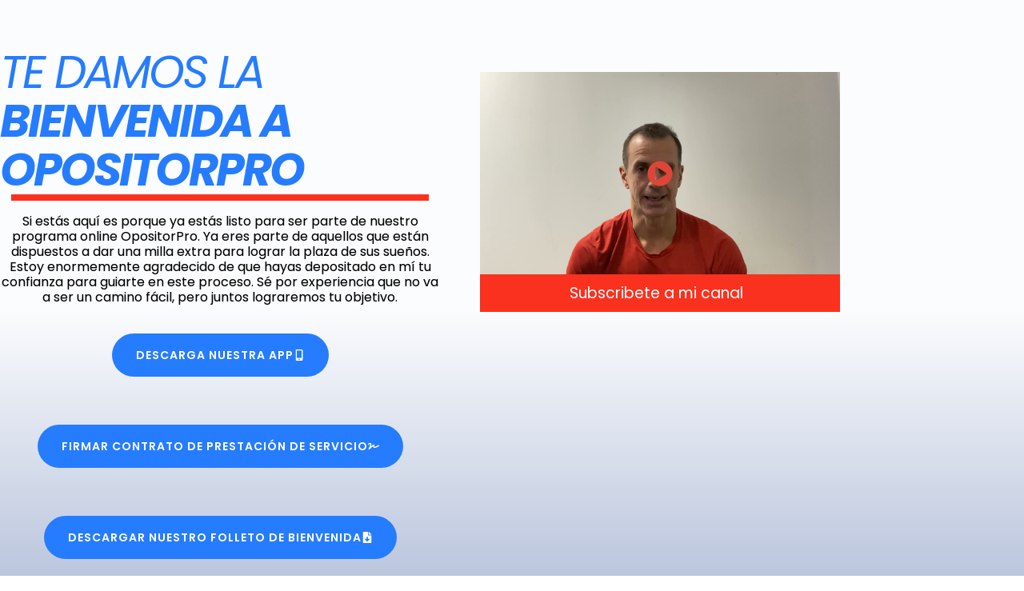

--- FILE ---
content_type: text/html; charset=utf-8
request_url: https://accounts.google.com/o/oauth2/postmessageRelay?parent=https%3A%2F%2Fopositorpro.com&jsh=m%3B%2F_%2Fscs%2Fabc-static%2F_%2Fjs%2Fk%3Dgapi.lb.en.2kN9-TZiXrM.O%2Fd%3D1%2Frs%3DAHpOoo_B4hu0FeWRuWHfxnZ3V0WubwN7Qw%2Fm%3D__features__
body_size: 162
content:
<!DOCTYPE html><html><head><title></title><meta http-equiv="content-type" content="text/html; charset=utf-8"><meta http-equiv="X-UA-Compatible" content="IE=edge"><meta name="viewport" content="width=device-width, initial-scale=1, minimum-scale=1, maximum-scale=1, user-scalable=0"><script src='https://ssl.gstatic.com/accounts/o/2580342461-postmessagerelay.js' nonce="sGFzacwk6xG9EHM6wouKng"></script></head><body><script type="text/javascript" src="https://apis.google.com/js/rpc:shindig_random.js?onload=init" nonce="sGFzacwk6xG9EHM6wouKng"></script></body></html>

--- FILE ---
content_type: text/css
request_url: https://opositorpro.com/wp-content/uploads/elementor/css/post-715.css?ver=1769064312
body_size: 1093
content:
.elementor-kit-715{--e-global-color-primary:#415678;--e-global-color-secondary:#000000;--e-global-color-text:#565656;--e-global-color-accent:#415678;--e-global-color-25ee4d8:#FFFFFF;--e-global-color-0205349:#FFFFFF00;--e-global-color-2cf076e:#F2F7FB;--e-global-typography-primary-font-family:"Roboto Slab";--e-global-typography-primary-font-size:45px;--e-global-typography-primary-font-weight:300;--e-global-typography-primary-text-transform:capitalize;--e-global-typography-primary-font-style:normal;--e-global-typography-primary-text-decoration:none;--e-global-typography-primary-line-height:55px;--e-global-typography-secondary-font-family:"Roboto Slab";--e-global-typography-secondary-font-size:25px;--e-global-typography-secondary-font-weight:500;--e-global-typography-secondary-text-transform:capitalize;--e-global-typography-secondary-font-style:normal;--e-global-typography-secondary-text-decoration:none;--e-global-typography-secondary-line-height:33px;--e-global-typography-secondary-letter-spacing:0px;--e-global-typography-text-font-family:"Roboto";--e-global-typography-text-font-size:15px;--e-global-typography-text-font-weight:300;--e-global-typography-text-text-transform:none;--e-global-typography-text-font-style:normal;--e-global-typography-text-text-decoration:none;--e-global-typography-text-line-height:22px;--e-global-typography-accent-font-family:"Roboto Slab";--e-global-typography-accent-font-size:16px;--e-global-typography-accent-font-weight:300;--e-global-typography-accent-text-transform:capitalize;--e-global-typography-accent-font-style:normal;--e-global-typography-accent-text-decoration:none;--e-global-typography-accent-line-height:18px;--e-global-typography-2eac883-font-family:"Roboto Slab";--e-global-typography-2eac883-font-size:60px;--e-global-typography-2eac883-font-weight:300;--e-global-typography-2eac883-text-transform:capitalize;--e-global-typography-2eac883-font-style:normal;--e-global-typography-2eac883-text-decoration:none;--e-global-typography-2eac883-line-height:70px;--e-global-typography-ffe66f1-font-family:"Roboto Slab";--e-global-typography-ffe66f1-font-size:35px;--e-global-typography-ffe66f1-font-weight:normal;--e-global-typography-ffe66f1-text-transform:capitalize;--e-global-typography-ffe66f1-font-style:normal;--e-global-typography-ffe66f1-text-decoration:none;--e-global-typography-ffe66f1-line-height:50px;--e-global-typography-de07009-font-family:"Roboto Slab";--e-global-typography-de07009-font-size:22px;--e-global-typography-de07009-font-weight:300;--e-global-typography-de07009-text-transform:capitalize;--e-global-typography-de07009-font-style:normal;--e-global-typography-de07009-text-decoration:none;--e-global-typography-de07009-line-height:30px;--e-global-typography-73987c9-font-family:"Roboto Slab";--e-global-typography-73987c9-font-size:20px;--e-global-typography-73987c9-font-weight:200;--e-global-typography-73987c9-text-transform:none;--e-global-typography-73987c9-font-style:normal;--e-global-typography-73987c9-text-decoration:none;--e-global-typography-73987c9-line-height:26px;--e-global-typography-66aca44-font-family:"Roboto Slab";--e-global-typography-66aca44-font-size:14px;--e-global-typography-66aca44-font-weight:normal;--e-global-typography-66aca44-text-transform:capitalize;--e-global-typography-66aca44-font-style:normal;--e-global-typography-66aca44-text-decoration:none;--e-global-typography-66aca44-line-height:17px;--e-global-typography-35df0f6-font-family:"Roboto Slab";--e-global-typography-35df0f6-font-size:16px;--e-global-typography-35df0f6-font-weight:normal;--e-global-typography-35df0f6-text-transform:capitalize;--e-global-typography-35df0f6-font-style:normal;--e-global-typography-35df0f6-text-decoration:none;--e-global-typography-35df0f6-line-height:18px;--e-global-typography-d165c8d-font-family:"Roboto Slab";--e-global-typography-d165c8d-font-size:20px;--e-global-typography-d165c8d-font-weight:200;--e-global-typography-d165c8d-text-transform:none;--e-global-typography-d165c8d-font-style:normal;--e-global-typography-d165c8d-text-decoration:none;--e-global-typography-d165c8d-line-height:20px;--e-global-typography-214335b-font-family:"Roboto Slab";--e-global-typography-214335b-font-size:15px;--e-global-typography-214335b-font-weight:300;--e-global-typography-214335b-text-transform:none;--e-global-typography-214335b-font-style:normal;--e-global-typography-214335b-text-decoration:none;--e-global-typography-214335b-line-height:25px;--e-global-typography-950c11d-font-family:"Roboto Slab";--e-global-typography-950c11d-font-size:15px;--e-global-typography-950c11d-font-weight:300;--e-global-typography-950c11d-text-transform:none;--e-global-typography-950c11d-font-style:normal;--e-global-typography-950c11d-text-decoration:none;--e-global-typography-950c11d-line-height:25px;background-color:var( --e-global-color-25ee4d8 );}.elementor-kit-715 e-page-transition{background-color:#FFBC7D;}.elementor-section.elementor-section-boxed > .elementor-container{max-width:1522px;}.e-con{--container-max-width:1522px;}.elementor-widget:not(:last-child){margin-block-end:0px;}.elementor-element{--widgets-spacing:0px 0px;--widgets-spacing-row:0px;--widgets-spacing-column:0px;}{}h1.entry-title{display:var(--page-title-display);}@media(max-width:1024px){.elementor-kit-715{--e-global-typography-primary-font-size:35px;--e-global-typography-primary-line-height:1.4em;--e-global-typography-secondary-font-size:23px;--e-global-typography-secondary-line-height:1.4em;--e-global-typography-text-font-size:14px;--e-global-typography-text-line-height:21px;--e-global-typography-accent-font-size:15px;--e-global-typography-2eac883-font-size:50px;--e-global-typography-2eac883-line-height:60px;--e-global-typography-ffe66f1-font-size:30px;--e-global-typography-ffe66f1-line-height:1.4em;--e-global-typography-de07009-font-size:20px;--e-global-typography-de07009-line-height:28px;--e-global-typography-73987c9-font-size:19px;--e-global-typography-73987c9-line-height:25px;--e-global-typography-66aca44-font-size:13px;--e-global-typography-35df0f6-font-size:15px;--e-global-typography-d165c8d-font-size:18px;--e-global-typography-d165c8d-line-height:20px;--e-global-typography-214335b-font-size:14px;--e-global-typography-214335b-line-height:24px;--e-global-typography-950c11d-font-size:12px;--e-global-typography-950c11d-line-height:24px;}.elementor-section.elementor-section-boxed > .elementor-container{max-width:1024px;}.e-con{--container-max-width:1024px;}}@media(max-width:767px){.elementor-kit-715{--e-global-typography-primary-font-size:28px;--e-global-typography-secondary-font-size:20px;--e-global-typography-2eac883-font-size:38px;--e-global-typography-2eac883-line-height:1.2em;--e-global-typography-ffe66f1-font-size:26px;--e-global-typography-de07009-font-size:18px;--e-global-typography-de07009-line-height:1.4em;--e-global-typography-73987c9-font-size:18px;--e-global-typography-73987c9-line-height:24px;--e-global-typography-d165c8d-font-size:18px;--e-global-typography-d165c8d-line-height:24px;--e-global-typography-950c11d-font-size:11px;}.elementor-section.elementor-section-boxed > .elementor-container{max-width:767px;}.e-con{--container-max-width:767px;}}

--- FILE ---
content_type: text/css
request_url: https://opositorpro.com/wp-content/uploads/elementor/css/post-2848.css?ver=1769184159
body_size: 4653
content:
.elementor-2848 .elementor-element.elementor-element-0612766:not(.elementor-motion-effects-element-type-background), .elementor-2848 .elementor-element.elementor-element-0612766 > .elementor-motion-effects-container > .elementor-motion-effects-layer{background-color:transparent;background-image:linear-gradient(180deg, #F8FAFC73 50%, #5470AB73 100%);}.elementor-2848 .elementor-element.elementor-element-0612766 > .elementor-container{max-width:1100px;}.elementor-2848 .elementor-element.elementor-element-0612766 > .elementor-background-overlay{opacity:0.08;transition:background 0.3s, border-radius 0.3s, opacity 0.3s;}.elementor-2848 .elementor-element.elementor-element-0612766, .elementor-2848 .elementor-element.elementor-element-0612766 > .elementor-background-overlay{border-radius:0px 0px 0px 0px;}.elementor-2848 .elementor-element.elementor-element-0612766{transition:background 0.3s, border 0.3s, border-radius 0.3s, box-shadow 0.3s;margin-top:0px;margin-bottom:-0px;padding:40px 0px 40px 0px;}.elementor-2848 .elementor-element.elementor-element-e624dc3 > .elementor-element-populated{margin:0% 0% 0% 0%;--e-column-margin-right:0%;--e-column-margin-left:0%;}.elementor-2848 .elementor-element.elementor-element-6c777cf > .elementor-widget-container{margin:20px 0px 0px 0px;}.elementor-2848 .elementor-element.elementor-element-6c777cf{text-align:start;}.elementor-2848 .elementor-element.elementor-element-6c777cf .elementor-heading-title{font-family:"Poppins", Sans-serif;font-size:57px;text-transform:uppercase;font-style:italic;line-height:61px;letter-spacing:-3px;color:#267CFE;}.elementor-2848 .elementor-element.elementor-element-c0dfb15{--divider-border-style:solid;--divider-color:#FA311E;--divider-border-width:7.8px;}.elementor-2848 .elementor-element.elementor-element-c0dfb15 > .elementor-widget-container{margin:0px 0px 0px 0px;}.elementor-2848 .elementor-element.elementor-element-c0dfb15 .elementor-divider-separator{width:95%;margin:0 auto;margin-center:0;}.elementor-2848 .elementor-element.elementor-element-c0dfb15 .elementor-divider{text-align:center;padding-block-start:0px;padding-block-end:0px;}.elementor-2848 .elementor-element.elementor-element-569d313 > .elementor-widget-container{margin:3% 0% 1% 0%;}.elementor-2848 .elementor-element.elementor-element-569d313{text-align:center;}.elementor-2848 .elementor-element.elementor-element-569d313 .elementor-heading-title{font-size:16px;font-weight:400;text-shadow:0px 0px 0px rgba(0,0,0,0.3);color:#000000;}.elementor-2848 .elementor-element.elementor-element-b067ce2 > .elementor-widget-container{padding:30px 0px 30px 0px;}.elementor-2848 .elementor-element.elementor-element-b067ce2 .elementor-button-content-wrapper{flex-direction:row-reverse;}.elementor-2848 .elementor-element.elementor-element-aab4ade > .elementor-widget-container{padding:30px 0px 30px 0px;}.elementor-2848 .elementor-element.elementor-element-aab4ade .elementor-button-content-wrapper{flex-direction:row-reverse;}.elementor-2848 .elementor-element.elementor-element-52aec4af > .elementor-widget-container{padding:30px 0px 30px 0px;}.elementor-2848 .elementor-element.elementor-element-52aec4af .elementor-button-content-wrapper{flex-direction:row-reverse;}.elementor-2848 .elementor-element.elementor-element-1496def > .elementor-element-populated{margin:0% 0% 0% 0%;--e-column-margin-right:0%;--e-column-margin-left:0%;}.elementor-2848 .elementor-element.elementor-element-b38634c > .elementor-widget-container{margin:50px 50px 50px 50px;}.elementor-2848 .elementor-element.elementor-element-b38634c .uael-video__play-icon i, .elementor-2848 .elementor-element.elementor-element-b38634c .uael-video__play-icon svg{font-size:32px;line-height:32px;width:32px;height:32px;text-shadow:0px 0px 10px rgba(0,0,0,0.3);}.elementor-2848 .elementor-element.elementor-element-b38634c .uael-video__play-icon{width:32px;height:32px;}.elementor-2848 .elementor-element.elementor-element-b38634c .uael-video__play-icon > img{width:32px;}.elementor-2848 .elementor-element.elementor-element-b38634c .uael-video__play-icon.uael-video__vimeo-play{width:auto;height:auto;}.elementor-2848 .elementor-element.elementor-element-b38634c .uael-vimeo-icon-bg{width:32px;}.elementor-2848 .elementor-element.elementor-element-b38634c .uael-video-wistia-play{height:32px;width:calc( 32px * 1.45 );}.elementor-2848 .elementor-element.elementor-element-b38634c .uael-video__play-icon i{color:#DE4539;}.elementor-2848 .elementor-element.elementor-element-b38634c .uael-video__play-icon svg{fill:#DE4539;}.elementor-2848 .elementor-element.elementor-element-b38634c .uael-subscribe-bar-prefix{color:#ffffff;}.elementor-2848 .elementor-element.elementor-element-b38634c .uael-subscribe-bar{background-color:#FA311E;}.elementor-2848 .elementor-element.elementor-element-7f156b4c > .elementor-container{max-width:1200px;}.elementor-2848 .elementor-element.elementor-element-7f156b4c{margin-top:02%;margin-bottom:0%;padding:0% 12% 0% 12%;}.elementor-2848 .elementor-element.elementor-element-3f2b6b89 > .elementor-widget-wrap > .elementor-widget:not(.elementor-widget__width-auto):not(.elementor-widget__width-initial):not(:last-child):not(.elementor-absolute){margin-block-end:20px;}.elementor-2848 .elementor-element.elementor-element-5a55d01a{text-align:center;}.elementor-2848 .elementor-element.elementor-element-33cb000{columns:1;font-size:16px;font-weight:300;line-height:26px;letter-spacing:0px;}.elementor-2848 .elementor-element.elementor-element-c04fc40 > .elementor-widget-container{margin:0px 0px 0px -60px;}.elementor-2848 .elementor-element.elementor-element-c04fc40{text-align:start;}.elementor-2848 .elementor-element.elementor-element-c04fc40 img{width:27%;}.elementor-2848 .elementor-element.elementor-element-d221794{margin-top:04%;margin-bottom:0%;padding:0% 12% 0% 12%;}.elementor-2848 .elementor-element.elementor-element-7363001 > .elementor-widget-wrap > .elementor-widget:not(.elementor-widget__width-auto):not(.elementor-widget__width-initial):not(:last-child):not(.elementor-absolute){margin-block-end:20px;}.elementor-2848 .elementor-element.elementor-element-428249c{text-align:center;}.elementor-2848 .elementor-element.elementor-element-a28b562 > .elementor-container > .elementor-column > .elementor-widget-wrap{align-content:center;align-items:center;}.elementor-2848 .elementor-element.elementor-element-a28b562 > .elementor-container{min-height:900px;}.elementor-2848 .elementor-element.elementor-element-a28b562{margin-top:5%;margin-bottom:0%;padding:0% 6% 0% 6%;}.elementor-2848 .elementor-element.elementor-element-4bcb643 > .elementor-widget-wrap > .elementor-widget:not(.elementor-widget__width-auto):not(.elementor-widget__width-initial):not(:last-child):not(.elementor-absolute){margin-block-end:20px;}.elementor-2848 .elementor-element.elementor-element-4bcb643 > .elementor-element-populated{margin:0% 25% 0% 0%;--e-column-margin-right:25%;--e-column-margin-left:0%;}.elementor-2848 .elementor-element.elementor-element-a5e617d > .elementor-widget-wrap > .elementor-widget:not(.elementor-widget__width-auto):not(.elementor-widget__width-initial):not(:last-child):not(.elementor-absolute){margin-block-end:20px;}.elementor-2848 .elementor-element.elementor-element-36c4b12{width:auto;max-width:auto;text-align:center;}.elementor-2848 .elementor-element.elementor-element-36c4b12 > .elementor-widget-container{background-color:#FA311E;padding:10px 25px 10px 25px;border-radius:50px 50px 50px 50px;}.elementor-2848 .elementor-element.elementor-element-36c4b12 .elementor-heading-title{font-family:"Poppins", Sans-serif;font-size:18px;font-weight:400;text-transform:none;font-style:normal;text-decoration:none;line-height:1em;letter-spacing:0px;color:#F9F6F6;}.elementor-2848 .elementor-element.elementor-element-fc2b42d > .elementor-widget-container{margin:5% 0% 0% 0%;}.elementor-2848 .elementor-element.elementor-element-fc2b42d .elementor-image-box-wrapper{text-align:start;}.elementor-2848 .elementor-element.elementor-element-fc2b42d .elementor-image-box-title{margin-bottom:10px;font-family:"Poppins", Sans-serif;font-size:26px;font-weight:400;text-transform:capitalize;font-style:normal;text-decoration:none;line-height:1.2em;letter-spacing:0px;color:#5470AB;}.elementor-2848 .elementor-element.elementor-element-fc2b42d .elementor-image-box-description{font-family:"Poppins", Sans-serif;font-size:15px;font-weight:400;text-transform:none;font-style:normal;text-decoration:none;line-height:1.5em;letter-spacing:0px;color:#1C1C1C;}.elementor-2848 .elementor-element.elementor-element-f7894c6{margin-top:20%;margin-bottom:0%;}.elementor-2848 .elementor-element.elementor-element-2081753 > .elementor-widget-wrap > .elementor-widget:not(.elementor-widget__width-auto):not(.elementor-widget__width-initial):not(:last-child):not(.elementor-absolute){margin-block-end:20px;}.elementor-2848 .elementor-element.elementor-element-2e1a63f{width:auto;max-width:auto;text-align:center;}.elementor-2848 .elementor-element.elementor-element-2e1a63f > .elementor-widget-container{background-color:#FA311E;padding:10px 23px 10px 23px;border-radius:50px 50px 50px 50px;}.elementor-2848 .elementor-element.elementor-element-2e1a63f .elementor-heading-title{font-family:"Poppins", Sans-serif;font-size:18px;font-weight:400;text-transform:none;font-style:normal;text-decoration:none;line-height:1em;letter-spacing:0px;color:#F9F6F6;}.elementor-2848 .elementor-element.elementor-element-630e14d > .elementor-widget-container{margin:5% 0% 0% 0%;}.elementor-2848 .elementor-element.elementor-element-630e14d .elementor-image-box-wrapper{text-align:start;}.elementor-2848 .elementor-element.elementor-element-630e14d .elementor-image-box-title{margin-bottom:10px;font-family:"Poppins", Sans-serif;font-size:26px;font-weight:400;text-transform:capitalize;font-style:normal;text-decoration:none;line-height:1.2em;letter-spacing:0px;color:#5470AB;}.elementor-2848 .elementor-element.elementor-element-630e14d .elementor-image-box-description{font-family:"Poppins", Sans-serif;font-size:15px;font-weight:400;text-transform:none;font-style:normal;text-decoration:none;line-height:1.5em;letter-spacing:0px;color:#1C1C1C;}.elementor-2848 .elementor-element.elementor-element-99ef09a:not(.elementor-motion-effects-element-type-background) > .elementor-widget-wrap, .elementor-2848 .elementor-element.elementor-element-99ef09a > .elementor-widget-wrap > .elementor-motion-effects-container > .elementor-motion-effects-layer{background-color:transparent;background-image:linear-gradient(180deg, #ECECECFA 0%, #B8B8B8 100%);}.elementor-bc-flex-widget .elementor-2848 .elementor-element.elementor-element-99ef09a.elementor-column .elementor-widget-wrap{align-items:space-between;}.elementor-2848 .elementor-element.elementor-element-99ef09a.elementor-column.elementor-element[data-element_type="column"] > .elementor-widget-wrap.elementor-element-populated{align-content:space-between;align-items:space-between;}.elementor-2848 .elementor-element.elementor-element-99ef09a > .elementor-widget-wrap > .elementor-widget:not(.elementor-widget__width-auto):not(.elementor-widget__width-initial):not(:last-child):not(.elementor-absolute){margin-block-end:20px;}.elementor-2848 .elementor-element.elementor-element-99ef09a > .elementor-element-populated, .elementor-2848 .elementor-element.elementor-element-99ef09a > .elementor-element-populated > .elementor-background-overlay, .elementor-2848 .elementor-element.elementor-element-99ef09a > .elementor-background-slideshow{border-radius:50px 50px 50px 50px;}.elementor-2848 .elementor-element.elementor-element-99ef09a > .elementor-element-populated{transition:background 0.3s, border 0.3s, border-radius 0.3s, box-shadow 0.3s;margin:0% 5% 0% 5%;--e-column-margin-right:5%;--e-column-margin-left:5%;padding:8% 8% 0% 8%;}.elementor-2848 .elementor-element.elementor-element-99ef09a > .elementor-element-populated > .elementor-background-overlay{transition:background 0.3s, border-radius 0.3s, opacity 0.3s;}.elementor-2848 .elementor-element.elementor-element-528e155{margin-top:0px;margin-bottom:0px;}.elementor-2848 .elementor-element.elementor-element-257401d > .elementor-widget-wrap > .elementor-widget:not(.elementor-widget__width-auto):not(.elementor-widget__width-initial):not(:last-child):not(.elementor-absolute){margin-block-end:20px;}.elementor-2848 .elementor-element.elementor-element-3b593c9 .elementor-image-box-wrapper{text-align:start;}.elementor-2848 .elementor-element.elementor-element-3b593c9.elementor-position-right .elementor-image-box-img{margin-left:8px;}.elementor-2848 .elementor-element.elementor-element-3b593c9.elementor-position-left .elementor-image-box-img{margin-right:8px;}.elementor-2848 .elementor-element.elementor-element-3b593c9.elementor-position-top .elementor-image-box-img{margin-bottom:8px;}.elementor-2848 .elementor-element.elementor-element-3b593c9 .elementor-image-box-title{margin-bottom:0px;font-family:"Manrope", Sans-serif;font-size:16px;font-weight:500;text-transform:capitalize;font-style:normal;text-decoration:none;line-height:1.2em;letter-spacing:0px;color:#020202;}.elementor-2848 .elementor-element.elementor-element-3b593c9 .elementor-image-box-wrapper .elementor-image-box-img{width:30%;}.elementor-2848 .elementor-element.elementor-element-3b593c9 .elementor-image-box-img img{border-radius:100px;transition-duration:0.3s;}.elementor-2848 .elementor-element.elementor-element-3b593c9 .elementor-image-box-description{font-family:"Manrope", Sans-serif;font-size:12px;font-weight:400;text-transform:none;font-style:normal;text-decoration:none;line-height:1.5em;letter-spacing:0px;color:#939393;}.elementor-2848 .elementor-element.elementor-element-ed2ce9e > .elementor-widget-wrap > .elementor-widget:not(.elementor-widget__width-auto):not(.elementor-widget__width-initial):not(:last-child):not(.elementor-absolute){margin-block-end:20px;}.elementor-2848 .elementor-element.elementor-element-8023b4a{text-align:end;}.elementor-2848 .elementor-element.elementor-element-8023b4a img{width:85px;border-style:solid;border-width:2px 2px 2px 2px;border-color:#FFFFFF;border-radius:17px 17px 17px 17px;}.elementor-2848 .elementor-element.elementor-element-6ac2d05 > .elementor-container > .elementor-column > .elementor-widget-wrap{align-content:center;align-items:center;}.elementor-2848 .elementor-element.elementor-element-6ac2d05{margin-top:0px;margin-bottom:0px;}.elementor-2848 .elementor-element.elementor-element-d9d5ece.elementor-column > .elementor-widget-wrap{justify-content:center;}.elementor-2848 .elementor-element.elementor-element-d9d5ece > .elementor-widget-wrap > .elementor-widget:not(.elementor-widget__width-auto):not(.elementor-widget__width-initial):not(:last-child):not(.elementor-absolute){margin-block-end:20px;}.elementor-2848 .elementor-element.elementor-element-b0fcf60{width:auto;max-width:auto;}.elementor-2848 .elementor-element.elementor-element-b0fcf60 > .elementor-widget-container{margin:0px 0px -6px 0px;}.elementor-2848 .elementor-element.elementor-element-b0fcf60 .elementor-icon-wrapper{text-align:center;}.elementor-2848 .elementor-element.elementor-element-b0fcf60.elementor-view-stacked .elementor-icon{background-color:#FFFFFFCC;color:#6A6A6A;}.elementor-2848 .elementor-element.elementor-element-b0fcf60.elementor-view-framed .elementor-icon, .elementor-2848 .elementor-element.elementor-element-b0fcf60.elementor-view-default .elementor-icon{color:#FFFFFFCC;border-color:#FFFFFFCC;}.elementor-2848 .elementor-element.elementor-element-b0fcf60.elementor-view-framed .elementor-icon, .elementor-2848 .elementor-element.elementor-element-b0fcf60.elementor-view-default .elementor-icon svg{fill:#FFFFFFCC;}.elementor-2848 .elementor-element.elementor-element-b0fcf60.elementor-view-framed .elementor-icon{background-color:#6A6A6A;}.elementor-2848 .elementor-element.elementor-element-b0fcf60.elementor-view-stacked .elementor-icon svg{fill:#6A6A6A;}.elementor-2848 .elementor-element.elementor-element-b0fcf60.elementor-view-stacked .elementor-icon:hover{background-color:#FFFFFF;}.elementor-2848 .elementor-element.elementor-element-b0fcf60.elementor-view-framed .elementor-icon:hover, .elementor-2848 .elementor-element.elementor-element-b0fcf60.elementor-view-default .elementor-icon:hover{color:#FFFFFF;border-color:#FFFFFF;}.elementor-2848 .elementor-element.elementor-element-b0fcf60.elementor-view-framed .elementor-icon:hover, .elementor-2848 .elementor-element.elementor-element-b0fcf60.elementor-view-default .elementor-icon:hover svg{fill:#FFFFFF;}.elementor-2848 .elementor-element.elementor-element-b0fcf60 .elementor-icon{font-size:20px;padding:20px;}.elementor-2848 .elementor-element.elementor-element-b0fcf60 .elementor-icon svg{height:20px;}.elementor-2848 .elementor-element.elementor-element-c23eeb5{width:auto;max-width:auto;}.elementor-2848 .elementor-element.elementor-element-c23eeb5 > .elementor-widget-container{margin:0px 22px -6px 22px;}.elementor-2848 .elementor-element.elementor-element-c23eeb5 .elementor-icon-wrapper{text-align:center;}.elementor-2848 .elementor-element.elementor-element-c23eeb5.elementor-view-stacked .elementor-icon{background-color:#EB6861;color:#FFFFFF;}.elementor-2848 .elementor-element.elementor-element-c23eeb5.elementor-view-framed .elementor-icon, .elementor-2848 .elementor-element.elementor-element-c23eeb5.elementor-view-default .elementor-icon{color:#EB6861;border-color:#EB6861;}.elementor-2848 .elementor-element.elementor-element-c23eeb5.elementor-view-framed .elementor-icon, .elementor-2848 .elementor-element.elementor-element-c23eeb5.elementor-view-default .elementor-icon svg{fill:#EB6861;}.elementor-2848 .elementor-element.elementor-element-c23eeb5.elementor-view-framed .elementor-icon{background-color:#FFFFFF;}.elementor-2848 .elementor-element.elementor-element-c23eeb5.elementor-view-stacked .elementor-icon svg{fill:#FFFFFF;}.elementor-2848 .elementor-element.elementor-element-c23eeb5.elementor-view-stacked .elementor-icon:hover{background-color:#EC544C;}.elementor-2848 .elementor-element.elementor-element-c23eeb5.elementor-view-framed .elementor-icon:hover, .elementor-2848 .elementor-element.elementor-element-c23eeb5.elementor-view-default .elementor-icon:hover{color:#EC544C;border-color:#EC544C;}.elementor-2848 .elementor-element.elementor-element-c23eeb5.elementor-view-framed .elementor-icon:hover, .elementor-2848 .elementor-element.elementor-element-c23eeb5.elementor-view-default .elementor-icon:hover svg{fill:#EC544C;}.elementor-2848 .elementor-element.elementor-element-c23eeb5 .elementor-icon{font-size:35px;padding:25px;border-radius:29px 29px 29px 29px;}.elementor-2848 .elementor-element.elementor-element-c23eeb5 .elementor-icon svg{height:35px;}.elementor-2848 .elementor-element.elementor-element-c23eeb5 .elementor-icon i, .elementor-2848 .elementor-element.elementor-element-c23eeb5 .elementor-icon svg{transform:rotate(135deg);}.elementor-2848 .elementor-element.elementor-element-cfc4ef7{width:auto;max-width:auto;}.elementor-2848 .elementor-element.elementor-element-cfc4ef7 > .elementor-widget-container{margin:0px 0px -6px 0px;}.elementor-2848 .elementor-element.elementor-element-cfc4ef7 .elementor-icon-wrapper{text-align:center;}.elementor-2848 .elementor-element.elementor-element-cfc4ef7.elementor-view-stacked .elementor-icon{background-color:#FFFFFFCC;color:#6A6A6A;}.elementor-2848 .elementor-element.elementor-element-cfc4ef7.elementor-view-framed .elementor-icon, .elementor-2848 .elementor-element.elementor-element-cfc4ef7.elementor-view-default .elementor-icon{color:#FFFFFFCC;border-color:#FFFFFFCC;}.elementor-2848 .elementor-element.elementor-element-cfc4ef7.elementor-view-framed .elementor-icon, .elementor-2848 .elementor-element.elementor-element-cfc4ef7.elementor-view-default .elementor-icon svg{fill:#FFFFFFCC;}.elementor-2848 .elementor-element.elementor-element-cfc4ef7.elementor-view-framed .elementor-icon{background-color:#6A6A6A;}.elementor-2848 .elementor-element.elementor-element-cfc4ef7.elementor-view-stacked .elementor-icon svg{fill:#6A6A6A;}.elementor-2848 .elementor-element.elementor-element-cfc4ef7.elementor-view-stacked .elementor-icon:hover{background-color:#FFFFFF;}.elementor-2848 .elementor-element.elementor-element-cfc4ef7.elementor-view-framed .elementor-icon:hover, .elementor-2848 .elementor-element.elementor-element-cfc4ef7.elementor-view-default .elementor-icon:hover{color:#FFFFFF;border-color:#FFFFFF;}.elementor-2848 .elementor-element.elementor-element-cfc4ef7.elementor-view-framed .elementor-icon:hover, .elementor-2848 .elementor-element.elementor-element-cfc4ef7.elementor-view-default .elementor-icon:hover svg{fill:#FFFFFF;}.elementor-2848 .elementor-element.elementor-element-cfc4ef7 .elementor-icon{font-size:20px;padding:20px;}.elementor-2848 .elementor-element.elementor-element-cfc4ef7 .elementor-icon svg{height:20px;}.elementor-2848 .elementor-element.elementor-element-ec4769c > .elementor-widget-wrap > .elementor-widget:not(.elementor-widget__width-auto):not(.elementor-widget__width-initial):not(:last-child):not(.elementor-absolute){margin-block-end:20px;}.elementor-2848 .elementor-element.elementor-element-ec4769c > .elementor-element-populated{margin:0% 0% 0% 30%;--e-column-margin-right:0%;--e-column-margin-left:30%;}.elementor-2848 .elementor-element.elementor-element-5e91f3e > .elementor-widget-wrap > .elementor-widget:not(.elementor-widget__width-auto):not(.elementor-widget__width-initial):not(:last-child):not(.elementor-absolute){margin-block-end:20px;}.elementor-2848 .elementor-element.elementor-element-57cec89{width:auto;max-width:auto;text-align:center;}.elementor-2848 .elementor-element.elementor-element-57cec89 > .elementor-widget-container{background-color:#FA311E;padding:10px 23px 10px 23px;border-radius:50px 50px 50px 50px;}.elementor-2848 .elementor-element.elementor-element-57cec89 .elementor-heading-title{font-family:"Poppins", Sans-serif;font-size:18px;font-weight:400;text-transform:none;font-style:normal;text-decoration:none;line-height:1em;letter-spacing:0px;color:#F9F6F6;}.elementor-2848 .elementor-element.elementor-element-d19aedb > .elementor-widget-container{margin:5% 0% 0% 0%;}.elementor-2848 .elementor-element.elementor-element-d19aedb .elementor-image-box-wrapper{text-align:start;}.elementor-2848 .elementor-element.elementor-element-d19aedb .elementor-image-box-title{margin-bottom:10px;font-family:"Poppins", Sans-serif;font-size:26px;font-weight:400;text-transform:capitalize;font-style:normal;text-decoration:none;line-height:1.2em;letter-spacing:0px;color:#0D2D68;}.elementor-2848 .elementor-element.elementor-element-d19aedb .elementor-image-box-description{font-family:"Poppins", Sans-serif;font-size:15px;font-weight:400;text-transform:none;font-style:normal;text-decoration:none;line-height:1.5em;letter-spacing:0px;color:#1C1C1C;}.elementor-2848 .elementor-element.elementor-element-a62c584{margin-top:20%;margin-bottom:0%;}.elementor-2848 .elementor-element.elementor-element-820c69e > .elementor-widget-wrap > .elementor-widget:not(.elementor-widget__width-auto):not(.elementor-widget__width-initial):not(:last-child):not(.elementor-absolute){margin-block-end:20px;}.elementor-2848 .elementor-element.elementor-element-d97c91f{width:auto;max-width:auto;text-align:center;}.elementor-2848 .elementor-element.elementor-element-d97c91f > .elementor-widget-container{background-color:#FA311E;padding:10px 23px 10px 23px;border-radius:50px 50px 50px 50px;}.elementor-2848 .elementor-element.elementor-element-d97c91f .elementor-heading-title{font-family:"Poppins", Sans-serif;font-size:18px;font-weight:400;text-transform:none;font-style:normal;text-decoration:none;line-height:1em;letter-spacing:0px;color:#F9F6F6;}.elementor-2848 .elementor-element.elementor-element-b0b9f5d > .elementor-widget-container{margin:5% 0% 0% 0%;}.elementor-2848 .elementor-element.elementor-element-b0b9f5d .elementor-image-box-wrapper{text-align:start;}.elementor-2848 .elementor-element.elementor-element-b0b9f5d .elementor-image-box-title{margin-bottom:10px;font-family:"Poppins", Sans-serif;font-size:26px;font-weight:400;text-transform:capitalize;font-style:normal;text-decoration:none;line-height:1.2em;letter-spacing:0px;color:#0D2D68;}.elementor-2848 .elementor-element.elementor-element-b0b9f5d .elementor-image-box-description{font-family:"Poppins", Sans-serif;font-size:15px;font-weight:400;text-transform:none;font-style:normal;text-decoration:none;line-height:1.5em;letter-spacing:0px;color:#1C1C1C;}.elementor-2848 .elementor-element.elementor-element-20edea06{overflow:hidden;padding:05% 0% 0% 0%;}.elementor-2848 .elementor-element.elementor-element-1f43a5e9 > .elementor-widget-wrap > .elementor-widget:not(.elementor-widget__width-auto):not(.elementor-widget__width-initial):not(:last-child):not(.elementor-absolute){margin-block-end:20px;}.elementor-2848 .elementor-element.elementor-element-63ababdc{text-align:center;}.elementor-2848 .elementor-element.elementor-element-6fb3041{--spacer-size:80vh;width:var( --container-widget-width, 40vw );max-width:40vw;--container-widget-width:40vw;--container-widget-flex-grow:0;top:-0.779%;z-index:0;}.elementor-2848 .elementor-element.elementor-element-6fb3041 > .elementor-widget-container{background-color:transparent;background-image:radial-gradient(at center center, #5470AB3B 2%, #C0A1F900 85%);}body:not(.rtl) .elementor-2848 .elementor-element.elementor-element-6fb3041{right:-20.005vw;}body.rtl .elementor-2848 .elementor-element.elementor-element-6fb3041{left:-20.005vw;}.elementor-2848 .elementor-element.elementor-element-3cb345c{padding:0px 0px 20px 0px;}.elementor-2848 .elementor-element.elementor-element-539113a{margin-top:0%;margin-bottom:0%;padding:0% 12% 0% 12%;}.elementor-2848 .elementor-element.elementor-element-b7cd4bd:not(.elementor-motion-effects-element-type-background) > .elementor-widget-wrap, .elementor-2848 .elementor-element.elementor-element-b7cd4bd > .elementor-widget-wrap > .elementor-motion-effects-container > .elementor-motion-effects-layer{background-color:#FFFFFF;}.elementor-2848 .elementor-element.elementor-element-b7cd4bd.elementor-column > .elementor-widget-wrap{justify-content:space-between;}.elementor-2848 .elementor-element.elementor-element-b7cd4bd > .elementor-widget-wrap > .elementor-widget:not(.elementor-widget__width-auto):not(.elementor-widget__width-initial):not(:last-child):not(.elementor-absolute){margin-block-end:15px;}.elementor-2848 .elementor-element.elementor-element-b7cd4bd > .elementor-element-populated{border-style:solid;border-width:1px 1px 1px 1px;border-color:#C4CBDB;box-shadow:-10px 32px 54px 0px rgba(148.99999999999997, 154.99999999999997, 165.99999999999997, 0.30196078431372547);transition:background 0.3s, border 0.3s, border-radius 0.3s, box-shadow 0.3s;margin:0% 10% 0% 0%;--e-column-margin-right:10%;--e-column-margin-left:0%;padding:25px 35px 35px 35px;}.elementor-2848 .elementor-element.elementor-element-b7cd4bd > .elementor-element-populated, .elementor-2848 .elementor-element.elementor-element-b7cd4bd > .elementor-element-populated > .elementor-background-overlay, .elementor-2848 .elementor-element.elementor-element-b7cd4bd > .elementor-background-slideshow{border-radius:15px 15px 15px 15px;}.elementor-2848 .elementor-element.elementor-element-b7cd4bd:hover > .elementor-element-populated{box-shadow:0px 0px 10px 0px rgba(148.99999999999997, 154.99999999999997, 165.99999999999997, 0.30196078431372547);}.elementor-2848 .elementor-element.elementor-element-b7cd4bd > .elementor-element-populated > .elementor-background-overlay{transition:background 0.3s, border-radius 0.3s, opacity 0.3s;}.elementor-2848 .elementor-element.elementor-element-4736bb4{width:auto;max-width:auto;text-align:start;}.elementor-2848 .elementor-element.elementor-element-4736bb4 img{width:65px;border-radius:100px 100px 100px 100px;}.elementor-2848 .elementor-element.elementor-element-cf77107{width:auto;max-width:auto;}.elementor-2848 .elementor-element.elementor-element-cf77107 .elementor-icon-box-wrapper{align-items:center;gap:7px;}.elementor-2848 .elementor-element.elementor-element-cf77107 .elementor-icon-box-title{margin-block-end:5px;color:#5470AB;}.elementor-2848 .elementor-element.elementor-element-cf77107.elementor-view-stacked .elementor-icon{background-color:#5470AB;}.elementor-2848 .elementor-element.elementor-element-cf77107.elementor-view-framed .elementor-icon, .elementor-2848 .elementor-element.elementor-element-cf77107.elementor-view-default .elementor-icon{fill:#5470AB;color:#5470AB;border-color:#5470AB;}.elementor-2848 .elementor-element.elementor-element-cf77107 .elementor-icon{font-size:22px;}.elementor-2848 .elementor-element.elementor-element-cf77107 .elementor-icon-box-title, .elementor-2848 .elementor-element.elementor-element-cf77107 .elementor-icon-box-title a{font-family:"Manrope", Sans-serif;font-size:16px;font-weight:500;text-transform:none;font-style:normal;text-decoration:none;line-height:1em;letter-spacing:0px;}.elementor-2848 .elementor-element.elementor-element-9ccfce2 .elementor-image-box-wrapper{text-align:start;}.elementor-2848 .elementor-element.elementor-element-9ccfce2 .elementor-image-box-title{margin-bottom:1px;font-family:"Manrope", Sans-serif;font-size:16px;font-weight:500;text-transform:capitalize;font-style:normal;text-decoration:none;line-height:1.2em;letter-spacing:0px;color:#0D2D68;}.elementor-2848 .elementor-element.elementor-element-9ccfce2 .elementor-image-box-description{font-family:"Manrope", Sans-serif;font-size:14px;font-weight:400;text-transform:capitalize;font-style:normal;text-decoration:none;line-height:1.5em;letter-spacing:0px;color:#323232;}.elementor-2848 .elementor-element.elementor-element-094c5cb .elementor-heading-title{font-family:"Manrope", Sans-serif;font-size:14px;font-weight:400;text-transform:capitalize;font-style:normal;text-decoration:none;line-height:1.5em;letter-spacing:0px;color:#808080;}.elementor-2848 .elementor-element.elementor-element-9592ce0 .elementor-button{background-color:#4054B200;font-family:"Manrope", Sans-serif;font-size:15px;font-weight:500;text-transform:uppercase;font-style:normal;text-decoration:none;line-height:1em;letter-spacing:0.5px;fill:#323232;color:#323232;border-style:solid;border-width:0px 0px 1px 0px;border-color:#323232;border-radius:0px 0px 0px 0px;padding:0px 0px 0px 0px;}.elementor-2848 .elementor-element.elementor-element-9592ce0 .elementor-button:hover, .elementor-2848 .elementor-element.elementor-element-9592ce0 .elementor-button:focus{background-color:#02010100;color:#0D3276;border-color:#02010100;}.elementor-2848 .elementor-element.elementor-element-9592ce0 > .elementor-widget-container{margin:3% 0% 0% 0%;}.elementor-2848 .elementor-element.elementor-element-9592ce0 .elementor-button:hover svg, .elementor-2848 .elementor-element.elementor-element-9592ce0 .elementor-button:focus svg{fill:#0D3276;}.elementor-2848 .elementor-element.elementor-element-58ecc78:not(.elementor-motion-effects-element-type-background) > .elementor-widget-wrap, .elementor-2848 .elementor-element.elementor-element-58ecc78 > .elementor-widget-wrap > .elementor-motion-effects-container > .elementor-motion-effects-layer{background-color:#FFFFFF;}.elementor-2848 .elementor-element.elementor-element-58ecc78.elementor-column > .elementor-widget-wrap{justify-content:space-between;}.elementor-2848 .elementor-element.elementor-element-58ecc78 > .elementor-widget-wrap > .elementor-widget:not(.elementor-widget__width-auto):not(.elementor-widget__width-initial):not(:last-child):not(.elementor-absolute){margin-block-end:15px;}.elementor-2848 .elementor-element.elementor-element-58ecc78 > .elementor-element-populated{border-style:solid;border-width:1px 1px 1px 1px;border-color:#C4CBDB;box-shadow:-10px 32px 54px 0px rgba(148.99999999999997, 154.99999999999997, 165.99999999999997, 0.30196078431372547);transition:background 0.3s, border 0.3s, border-radius 0.3s, box-shadow 0.3s;margin:0% 7% 0% 3%;--e-column-margin-right:7%;--e-column-margin-left:3%;padding:25px 35px 35px 35px;}.elementor-2848 .elementor-element.elementor-element-58ecc78 > .elementor-element-populated, .elementor-2848 .elementor-element.elementor-element-58ecc78 > .elementor-element-populated > .elementor-background-overlay, .elementor-2848 .elementor-element.elementor-element-58ecc78 > .elementor-background-slideshow{border-radius:15px 15px 15px 15px;}.elementor-2848 .elementor-element.elementor-element-58ecc78:hover > .elementor-element-populated{box-shadow:0px 0px 10px 0px rgba(148.99999999999997, 154.99999999999997, 165.99999999999997, 0.30196078431372547);}.elementor-2848 .elementor-element.elementor-element-58ecc78 > .elementor-element-populated > .elementor-background-overlay{transition:background 0.3s, border-radius 0.3s, opacity 0.3s;}.elementor-2848 .elementor-element.elementor-element-986cf2a{width:auto;max-width:auto;text-align:start;}.elementor-2848 .elementor-element.elementor-element-986cf2a img{width:65px;border-radius:100px 100px 100px 100px;}.elementor-2848 .elementor-element.elementor-element-b86d1cf{width:auto;max-width:auto;}.elementor-2848 .elementor-element.elementor-element-b86d1cf .elementor-icon-box-wrapper{align-items:center;gap:7px;}.elementor-2848 .elementor-element.elementor-element-b86d1cf .elementor-icon-box-title{margin-block-end:5px;color:#5470AB;}.elementor-2848 .elementor-element.elementor-element-b86d1cf.elementor-view-stacked .elementor-icon{background-color:#5470AB;}.elementor-2848 .elementor-element.elementor-element-b86d1cf.elementor-view-framed .elementor-icon, .elementor-2848 .elementor-element.elementor-element-b86d1cf.elementor-view-default .elementor-icon{fill:#5470AB;color:#5470AB;border-color:#5470AB;}.elementor-2848 .elementor-element.elementor-element-b86d1cf .elementor-icon{font-size:22px;}.elementor-2848 .elementor-element.elementor-element-b86d1cf .elementor-icon-box-title, .elementor-2848 .elementor-element.elementor-element-b86d1cf .elementor-icon-box-title a{font-family:"Manrope", Sans-serif;font-size:16px;font-weight:500;text-transform:none;font-style:normal;text-decoration:none;line-height:1em;letter-spacing:0px;}.elementor-2848 .elementor-element.elementor-element-6989d49 .elementor-image-box-wrapper{text-align:start;}.elementor-2848 .elementor-element.elementor-element-6989d49 .elementor-image-box-title{margin-bottom:1px;font-family:"Manrope", Sans-serif;font-size:16px;font-weight:500;text-transform:capitalize;font-style:normal;text-decoration:none;line-height:1.2em;letter-spacing:0px;color:#0D2D68;}.elementor-2848 .elementor-element.elementor-element-6989d49 .elementor-image-box-description{font-family:"Manrope", Sans-serif;font-size:14px;font-weight:400;text-transform:capitalize;font-style:normal;text-decoration:none;line-height:1.5em;letter-spacing:0px;color:#323232;}.elementor-2848 .elementor-element.elementor-element-6e8b1bd .elementor-heading-title{font-family:"Manrope", Sans-serif;font-size:14px;font-weight:400;text-transform:capitalize;font-style:normal;text-decoration:none;line-height:1.5em;letter-spacing:0px;color:#808080;}.elementor-2848 .elementor-element.elementor-element-09b195b .elementor-button{background-color:#4054B200;font-family:"Manrope", Sans-serif;font-size:15px;font-weight:500;text-transform:uppercase;font-style:normal;text-decoration:none;line-height:1em;letter-spacing:0.5px;fill:#323232;color:#323232;border-style:solid;border-width:0px 0px 1px 0px;border-color:#323232;border-radius:0px 0px 0px 0px;padding:0px 0px 0px 0px;}.elementor-2848 .elementor-element.elementor-element-09b195b .elementor-button:hover, .elementor-2848 .elementor-element.elementor-element-09b195b .elementor-button:focus{background-color:#02010100;color:#0D3276;border-color:#02010100;}.elementor-2848 .elementor-element.elementor-element-09b195b > .elementor-widget-container{margin:3% 0% 0% 0%;}.elementor-2848 .elementor-element.elementor-element-09b195b .elementor-button:hover svg, .elementor-2848 .elementor-element.elementor-element-09b195b .elementor-button:focus svg{fill:#0D3276;}.elementor-2848 .elementor-element.elementor-element-67ed300:not(.elementor-motion-effects-element-type-background) > .elementor-widget-wrap, .elementor-2848 .elementor-element.elementor-element-67ed300 > .elementor-widget-wrap > .elementor-motion-effects-container > .elementor-motion-effects-layer{background-color:#FFFFFF;}.elementor-2848 .elementor-element.elementor-element-67ed300.elementor-column > .elementor-widget-wrap{justify-content:space-between;}.elementor-2848 .elementor-element.elementor-element-67ed300 > .elementor-widget-wrap > .elementor-widget:not(.elementor-widget__width-auto):not(.elementor-widget__width-initial):not(:last-child):not(.elementor-absolute){margin-block-end:15px;}.elementor-2848 .elementor-element.elementor-element-67ed300 > .elementor-element-populated{border-style:solid;border-width:1px 1px 1px 1px;border-color:#C4CBDB;box-shadow:-10px 32px 54px 0px rgba(148.99999999999997, 154.99999999999997, 165.99999999999997, 0.30196078431372547);transition:background 0.3s, border 0.3s, border-radius 0.3s, box-shadow 0.3s;margin:0% 3% 0% 7%;--e-column-margin-right:3%;--e-column-margin-left:7%;padding:25px 35px 35px 35px;}.elementor-2848 .elementor-element.elementor-element-67ed300 > .elementor-element-populated, .elementor-2848 .elementor-element.elementor-element-67ed300 > .elementor-element-populated > .elementor-background-overlay, .elementor-2848 .elementor-element.elementor-element-67ed300 > .elementor-background-slideshow{border-radius:15px 15px 15px 15px;}.elementor-2848 .elementor-element.elementor-element-67ed300:hover > .elementor-element-populated{box-shadow:0px 0px 10px 0px rgba(148.99999999999997, 154.99999999999997, 165.99999999999997, 0.30196078431372547);}.elementor-2848 .elementor-element.elementor-element-67ed300 > .elementor-element-populated > .elementor-background-overlay{transition:background 0.3s, border-radius 0.3s, opacity 0.3s;}.elementor-2848 .elementor-element.elementor-element-baebdfa{width:auto;max-width:auto;text-align:start;}.elementor-2848 .elementor-element.elementor-element-baebdfa img{width:65px;border-radius:100px 100px 100px 100px;}.elementor-2848 .elementor-element.elementor-element-6a59bb6{width:auto;max-width:auto;}.elementor-2848 .elementor-element.elementor-element-6a59bb6 .elementor-icon-box-wrapper{align-items:center;gap:7px;}.elementor-2848 .elementor-element.elementor-element-6a59bb6 .elementor-icon-box-title{margin-block-end:5px;color:#5470AB;}.elementor-2848 .elementor-element.elementor-element-6a59bb6.elementor-view-stacked .elementor-icon{background-color:#5470AB;}.elementor-2848 .elementor-element.elementor-element-6a59bb6.elementor-view-framed .elementor-icon, .elementor-2848 .elementor-element.elementor-element-6a59bb6.elementor-view-default .elementor-icon{fill:#5470AB;color:#5470AB;border-color:#5470AB;}.elementor-2848 .elementor-element.elementor-element-6a59bb6 .elementor-icon{font-size:22px;}.elementor-2848 .elementor-element.elementor-element-6a59bb6 .elementor-icon-box-title, .elementor-2848 .elementor-element.elementor-element-6a59bb6 .elementor-icon-box-title a{font-family:"Manrope", Sans-serif;font-size:16px;font-weight:500;text-transform:none;font-style:normal;text-decoration:none;line-height:1em;letter-spacing:0px;}.elementor-2848 .elementor-element.elementor-element-0910edb .elementor-image-box-wrapper{text-align:start;}.elementor-2848 .elementor-element.elementor-element-0910edb .elementor-image-box-title{margin-bottom:1px;font-family:"Manrope", Sans-serif;font-size:16px;font-weight:500;text-transform:capitalize;font-style:normal;text-decoration:none;line-height:1.2em;letter-spacing:0px;color:#0D2D68;}.elementor-2848 .elementor-element.elementor-element-0910edb .elementor-image-box-description{font-family:"Manrope", Sans-serif;font-size:14px;font-weight:400;text-transform:capitalize;font-style:normal;text-decoration:none;line-height:1.5em;letter-spacing:0px;color:#323232;}.elementor-2848 .elementor-element.elementor-element-ca3d7f5 .elementor-heading-title{font-family:"Manrope", Sans-serif;font-size:14px;font-weight:400;text-transform:capitalize;font-style:normal;text-decoration:none;line-height:1.5em;letter-spacing:0px;color:#808080;}.elementor-2848 .elementor-element.elementor-element-a0ffb4c .elementor-button{background-color:#4054B200;font-family:"Manrope", Sans-serif;font-size:15px;font-weight:500;text-transform:uppercase;font-style:normal;text-decoration:none;line-height:1em;letter-spacing:0.5px;fill:#323232;color:#323232;border-style:solid;border-width:0px 0px 1px 0px;border-color:#323232;border-radius:0px 0px 0px 0px;padding:0px 0px 0px 0px;}.elementor-2848 .elementor-element.elementor-element-a0ffb4c .elementor-button:hover, .elementor-2848 .elementor-element.elementor-element-a0ffb4c .elementor-button:focus{background-color:#02010100;color:#0D3276;border-color:#02010100;}.elementor-2848 .elementor-element.elementor-element-a0ffb4c > .elementor-widget-container{margin:3% 0% 0% 0%;}.elementor-2848 .elementor-element.elementor-element-a0ffb4c .elementor-button:hover svg, .elementor-2848 .elementor-element.elementor-element-a0ffb4c .elementor-button:focus svg{fill:#0D3276;}.elementor-2848 .elementor-element.elementor-element-1cf4e0e:not(.elementor-motion-effects-element-type-background) > .elementor-widget-wrap, .elementor-2848 .elementor-element.elementor-element-1cf4e0e > .elementor-widget-wrap > .elementor-motion-effects-container > .elementor-motion-effects-layer{background-color:#FFFFFF;}.elementor-2848 .elementor-element.elementor-element-1cf4e0e.elementor-column > .elementor-widget-wrap{justify-content:space-between;}.elementor-2848 .elementor-element.elementor-element-1cf4e0e > .elementor-widget-wrap > .elementor-widget:not(.elementor-widget__width-auto):not(.elementor-widget__width-initial):not(:last-child):not(.elementor-absolute){margin-block-end:15px;}.elementor-2848 .elementor-element.elementor-element-1cf4e0e > .elementor-element-populated{border-style:solid;border-width:1px 1px 1px 1px;border-color:#C4CBDB;box-shadow:-10px 32px 54px 0px rgba(148.99999999999997, 154.99999999999997, 165.99999999999997, 0.30196078431372547);transition:background 0.3s, border 0.3s, border-radius 0.3s, box-shadow 0.3s;margin:0% 0% 0% 10%;--e-column-margin-right:0%;--e-column-margin-left:10%;padding:25px 35px 35px 35px;}.elementor-2848 .elementor-element.elementor-element-1cf4e0e > .elementor-element-populated, .elementor-2848 .elementor-element.elementor-element-1cf4e0e > .elementor-element-populated > .elementor-background-overlay, .elementor-2848 .elementor-element.elementor-element-1cf4e0e > .elementor-background-slideshow{border-radius:15px 15px 15px 15px;}.elementor-2848 .elementor-element.elementor-element-1cf4e0e:hover > .elementor-element-populated{box-shadow:0px 0px 10px 0px rgba(148.99999999999997, 154.99999999999997, 165.99999999999997, 0.30196078431372547);}.elementor-2848 .elementor-element.elementor-element-1cf4e0e > .elementor-element-populated > .elementor-background-overlay{transition:background 0.3s, border-radius 0.3s, opacity 0.3s;}.elementor-2848 .elementor-element.elementor-element-516985d{width:auto;max-width:auto;text-align:start;}.elementor-2848 .elementor-element.elementor-element-516985d img{width:65px;border-radius:100px 100px 100px 100px;}.elementor-2848 .elementor-element.elementor-element-8da4198{width:auto;max-width:auto;}.elementor-2848 .elementor-element.elementor-element-8da4198 .elementor-icon-box-wrapper{align-items:center;gap:7px;}.elementor-2848 .elementor-element.elementor-element-8da4198 .elementor-icon-box-title{margin-block-end:5px;color:#5470AB;}.elementor-2848 .elementor-element.elementor-element-8da4198.elementor-view-stacked .elementor-icon{background-color:#5470AB;}.elementor-2848 .elementor-element.elementor-element-8da4198.elementor-view-framed .elementor-icon, .elementor-2848 .elementor-element.elementor-element-8da4198.elementor-view-default .elementor-icon{fill:#5470AB;color:#5470AB;border-color:#5470AB;}.elementor-2848 .elementor-element.elementor-element-8da4198 .elementor-icon{font-size:22px;}.elementor-2848 .elementor-element.elementor-element-8da4198 .elementor-icon-box-title, .elementor-2848 .elementor-element.elementor-element-8da4198 .elementor-icon-box-title a{font-family:"Manrope", Sans-serif;font-size:16px;font-weight:500;text-transform:none;font-style:normal;text-decoration:none;line-height:1em;letter-spacing:0px;}.elementor-2848 .elementor-element.elementor-element-6067a37 .elementor-image-box-wrapper{text-align:start;}.elementor-2848 .elementor-element.elementor-element-6067a37 .elementor-image-box-title{margin-bottom:1px;font-family:"Manrope", Sans-serif;font-size:16px;font-weight:500;text-transform:capitalize;font-style:normal;text-decoration:none;line-height:1.2em;letter-spacing:0px;color:#0D2D68;}.elementor-2848 .elementor-element.elementor-element-6067a37 .elementor-image-box-description{font-family:"Manrope", Sans-serif;font-size:14px;font-weight:400;text-transform:capitalize;font-style:normal;text-decoration:none;line-height:1.5em;letter-spacing:0px;color:#323232;}.elementor-2848 .elementor-element.elementor-element-442c335 .elementor-heading-title{font-family:"Manrope", Sans-serif;font-size:14px;font-weight:400;text-transform:capitalize;font-style:normal;text-decoration:none;line-height:1.5em;letter-spacing:0px;color:#808080;}.elementor-2848 .elementor-element.elementor-element-ccc7add .elementor-button{background-color:#4054B200;font-family:"Manrope", Sans-serif;font-size:15px;font-weight:500;text-transform:uppercase;font-style:normal;text-decoration:none;line-height:1em;letter-spacing:0.5px;fill:#323232;color:#323232;border-style:solid;border-width:0px 0px 1px 0px;border-color:#323232;border-radius:0px 0px 0px 0px;padding:0px 0px 0px 0px;}.elementor-2848 .elementor-element.elementor-element-ccc7add .elementor-button:hover, .elementor-2848 .elementor-element.elementor-element-ccc7add .elementor-button:focus{background-color:#02010100;color:#0D3276;border-color:#02010100;}.elementor-2848 .elementor-element.elementor-element-ccc7add > .elementor-widget-container{margin:3% 0% 0% 0%;}.elementor-2848 .elementor-element.elementor-element-ccc7add .elementor-button:hover svg, .elementor-2848 .elementor-element.elementor-element-ccc7add .elementor-button:focus svg{fill:#0D3276;}@media(min-width:768px){.elementor-2848 .elementor-element.elementor-element-257401d{width:59.569%;}.elementor-2848 .elementor-element.elementor-element-ed2ce9e{width:40.125%;}}@media(max-width:1024px){.elementor-2848 .elementor-element.elementor-element-0612766{padding:150px 50px 50px 50px;}.elementor-2848 .elementor-element.elementor-element-e624dc3 > .elementor-element-populated{margin:0px 0px 0px 0px;--e-column-margin-right:0px;--e-column-margin-left:0px;}.elementor-2848 .elementor-element.elementor-element-c0dfb15 .elementor-divider-separator{width:410px;margin:0 auto;margin-center:0;}.elementor-2848 .elementor-element.elementor-element-c0dfb15 .elementor-divider{text-align:center;}.elementor-2848 .elementor-element.elementor-element-569d313 > .elementor-widget-container{margin:0px 0px 0px 0px;}.elementor-2848 .elementor-element.elementor-element-1496def > .elementor-element-populated{margin:0px 0px 0px 0px;--e-column-margin-right:0px;--e-column-margin-left:0px;}.elementor-2848 .elementor-element.elementor-element-4bcb643 > .elementor-element-populated{margin:0px 0px 0px 0px;--e-column-margin-right:0px;--e-column-margin-left:0px;padding:0% 28% 0% 28%;}.elementor-2848 .elementor-element.elementor-element-a5e617d.elementor-column > .elementor-widget-wrap{justify-content:center;}.elementor-2848 .elementor-element.elementor-element-fc2b42d .elementor-image-box-wrapper{text-align:center;}.elementor-2848 .elementor-element.elementor-element-fc2b42d .elementor-image-box-title{font-size:22px;}.elementor-2848 .elementor-element.elementor-element-fc2b42d .elementor-image-box-description{font-size:14px;}.elementor-2848 .elementor-element.elementor-element-2081753.elementor-column > .elementor-widget-wrap{justify-content:center;}.elementor-2848 .elementor-element.elementor-element-630e14d .elementor-image-box-wrapper{text-align:center;}.elementor-2848 .elementor-element.elementor-element-630e14d .elementor-image-box-title{font-size:22px;}.elementor-2848 .elementor-element.elementor-element-630e14d .elementor-image-box-description{font-size:14px;}.elementor-2848 .elementor-element.elementor-element-99ef09a > .elementor-element-populated{margin:10% 25% 0% 25%;--e-column-margin-right:25%;--e-column-margin-left:25%;padding:5% 5% 5% 5%;}.elementor-2848 .elementor-element.elementor-element-8023b4a img{width:70px;}.elementor-2848 .elementor-element.elementor-element-6ac2d05{margin-top:460px;margin-bottom:0px;}.elementor-2848 .elementor-element.elementor-element-b0fcf60 .elementor-icon{font-size:16px;}.elementor-2848 .elementor-element.elementor-element-b0fcf60 .elementor-icon svg{height:16px;}.elementor-2848 .elementor-element.elementor-element-c23eeb5 .elementor-icon{font-size:28px;}.elementor-2848 .elementor-element.elementor-element-c23eeb5 .elementor-icon svg{height:28px;}.elementor-2848 .elementor-element.elementor-element-cfc4ef7 .elementor-icon{font-size:16px;}.elementor-2848 .elementor-element.elementor-element-cfc4ef7 .elementor-icon svg{height:16px;}.elementor-2848 .elementor-element.elementor-element-ec4769c > .elementor-element-populated{margin:10% 0% 0% 0%;--e-column-margin-right:0%;--e-column-margin-left:0%;padding:0% 28% 0% 28%;}.elementor-2848 .elementor-element.elementor-element-5e91f3e.elementor-column > .elementor-widget-wrap{justify-content:center;}.elementor-2848 .elementor-element.elementor-element-d19aedb .elementor-image-box-wrapper{text-align:center;}.elementor-2848 .elementor-element.elementor-element-d19aedb .elementor-image-box-title{font-size:22px;}.elementor-2848 .elementor-element.elementor-element-d19aedb .elementor-image-box-description{font-size:14px;}.elementor-2848 .elementor-element.elementor-element-820c69e.elementor-column > .elementor-widget-wrap{justify-content:center;}.elementor-2848 .elementor-element.elementor-element-b0b9f5d .elementor-image-box-wrapper{text-align:center;}.elementor-2848 .elementor-element.elementor-element-b0b9f5d .elementor-image-box-title{font-size:22px;}.elementor-2848 .elementor-element.elementor-element-b0b9f5d .elementor-image-box-description{font-size:14px;}.elementor-2848 .elementor-element.elementor-element-20edea06{padding:25% 0% 25% 0%;}.elementor-2848 .elementor-element.elementor-element-1f43a5e9.elementor-column > .elementor-widget-wrap{justify-content:center;}.elementor-2848 .elementor-element.elementor-element-539113a{padding:0% 6% 0% 6%;}.elementor-2848 .elementor-element.elementor-element-b7cd4bd > .elementor-element-populated{margin:0% 12% 0% 0%;--e-column-margin-right:12%;--e-column-margin-left:0%;}.elementor-2848 .elementor-element.elementor-element-58ecc78 > .elementor-element-populated{margin:0% 0% 0% 12%;--e-column-margin-right:0%;--e-column-margin-left:12%;}.elementor-2848 .elementor-element.elementor-element-67ed300 > .elementor-element-populated{margin:12% 12% 0% 0%;--e-column-margin-right:12%;--e-column-margin-left:0%;}.elementor-2848 .elementor-element.elementor-element-1cf4e0e > .elementor-element-populated{margin:12% 0% 0% 12%;--e-column-margin-right:0%;--e-column-margin-left:12%;}}@media(max-width:767px){.elementor-2848 .elementor-element.elementor-element-0612766{padding:40px 30px 40px 30px;}.elementor-2848 .elementor-element.elementor-element-e624dc3 > .elementor-element-populated{margin:0px 0px 0px 0px;--e-column-margin-right:0px;--e-column-margin-left:0px;}.elementor-2848 .elementor-element.elementor-element-6c777cf .elementor-heading-title{font-size:54px;line-height:0.8em;letter-spacing:-6px;}.elementor-2848 .elementor-element.elementor-element-c0dfb15 > .elementor-widget-container{margin:0px 0px 0px 0px;}.elementor-2848 .elementor-element.elementor-element-c0dfb15 .elementor-divider-separator{width:81%;margin:0 auto;margin-center:0;}.elementor-2848 .elementor-element.elementor-element-c0dfb15 .elementor-divider{text-align:center;}.elementor-2848 .elementor-element.elementor-element-569d313 > .elementor-widget-container{margin:10px 0px 0px 0px;}.elementor-2848 .elementor-element.elementor-element-b067ce2 > .elementor-widget-container{padding:10px 10px 10px 10px;}.elementor-2848 .elementor-element.elementor-element-aab4ade > .elementor-widget-container{padding:10px 10px 10px 10px;}.elementor-2848 .elementor-element.elementor-element-52aec4af > .elementor-widget-container{padding:10px 10px 10px 10px;}.elementor-2848 .elementor-element.elementor-element-1496def > .elementor-element-populated{margin:0px 0px 0px 0px;--e-column-margin-right:0px;--e-column-margin-left:0px;}.elementor-2848 .elementor-element.elementor-element-b38634c > .elementor-widget-container{margin:10px 5px 5px 5px;}.elementor-2848 .elementor-element.elementor-element-7f156b4c > .elementor-container{max-width:926px;}.elementor-2848 .elementor-element.elementor-element-7f156b4c{padding:10% 0% 0% 0%;}.elementor-2848 .elementor-element.elementor-element-33cb000 > .elementor-widget-container{margin:0px 0px 0px 0px;padding:0px 0px 0px 0px;}.elementor-2848 .elementor-element.elementor-element-33cb000{columns:1;}.elementor-2848 .elementor-element.elementor-element-c04fc40 img{width:95%;}.elementor-2848 .elementor-element.elementor-element-d221794{padding:10% 0% 0% 0%;}.elementor-2848 .elementor-element.elementor-element-a28b562{margin-top:10%;margin-bottom:0%;padding:0% 11% 0% 10%;}.elementor-2848 .elementor-element.elementor-element-4bcb643 > .elementor-element-populated{padding:0% 0% 0% 0%;}.elementor-2848 .elementor-element.elementor-element-fc2b42d .elementor-image-box-title{font-size:18px;}.elementor-2848 .elementor-element.elementor-element-630e14d .elementor-image-box-title{font-size:18px;}.elementor-2848 .elementor-element.elementor-element-99ef09a > .elementor-element-populated, .elementor-2848 .elementor-element.elementor-element-99ef09a > .elementor-element-populated > .elementor-background-overlay, .elementor-2848 .elementor-element.elementor-element-99ef09a > .elementor-background-slideshow{border-radius:25px 25px 25px 25px;}.elementor-2848 .elementor-element.elementor-element-99ef09a > .elementor-element-populated{margin:20% 0% 0% 0%;--e-column-margin-right:0%;--e-column-margin-left:0%;padding:10% 5% 10% 5%;}.elementor-2848 .elementor-element.elementor-element-528e155{margin-top:00px;margin-bottom:0px;}.elementor-2848 .elementor-element.elementor-element-257401d{width:50%;}.elementor-2848 .elementor-element.elementor-element-3b593c9 .elementor-image-box-img{margin-bottom:8px;}.elementor-2848 .elementor-element.elementor-element-3b593c9 .elementor-image-box-title{font-size:14px;}.elementor-2848 .elementor-element.elementor-element-3b593c9 .elementor-image-box-description{font-size:11px;}.elementor-2848 .elementor-element.elementor-element-ed2ce9e{width:50%;}.elementor-2848 .elementor-element.elementor-element-8023b4a img{width:60px;}.elementor-2848 .elementor-element.elementor-element-6ac2d05{margin-top:-20px;margin-bottom:0px;}.elementor-2848 .elementor-element.elementor-element-ec4769c > .elementor-element-populated{margin:20% 0% 0% 0%;--e-column-margin-right:0%;--e-column-margin-left:0%;padding:0px 0px 0px 0px;}.elementor-2848 .elementor-element.elementor-element-d19aedb .elementor-image-box-title{font-size:18px;}.elementor-2848 .elementor-element.elementor-element-b0b9f5d .elementor-image-box-title{font-size:18px;}.elementor-2848 .elementor-element.elementor-element-20edea06{padding:10% 0% 35% 0%;}.elementor-2848 .elementor-element.elementor-element-6fb3041{top:0px;}.elementor-2848 .elementor-element.elementor-element-b7cd4bd > .elementor-element-populated{margin:0px 0px 0px 0px;--e-column-margin-right:0px;--e-column-margin-left:0px;}.elementor-2848 .elementor-element.elementor-element-58ecc78 > .elementor-element-populated{margin:20% 0% 0% 0%;--e-column-margin-right:0%;--e-column-margin-left:0%;}.elementor-2848 .elementor-element.elementor-element-67ed300 > .elementor-element-populated{margin:20% 0% 0% 0%;--e-column-margin-right:0%;--e-column-margin-left:0%;}.elementor-2848 .elementor-element.elementor-element-1cf4e0e > .elementor-element-populated{margin:20% 0% 0% 0%;--e-column-margin-right:0%;--e-column-margin-left:0%;}}@media(max-width:1024px) and (min-width:768px){.elementor-2848 .elementor-element.elementor-element-e624dc3{width:80%;}.elementor-2848 .elementor-element.elementor-element-1496def{width:80%;}.elementor-2848 .elementor-element.elementor-element-4bcb643{width:100%;}.elementor-2848 .elementor-element.elementor-element-99ef09a{width:100%;}.elementor-2848 .elementor-element.elementor-element-257401d{width:70%;}.elementor-2848 .elementor-element.elementor-element-ed2ce9e{width:30%;}.elementor-2848 .elementor-element.elementor-element-ec4769c{width:100%;}.elementor-2848 .elementor-element.elementor-element-b7cd4bd{width:50%;}.elementor-2848 .elementor-element.elementor-element-58ecc78{width:50%;}.elementor-2848 .elementor-element.elementor-element-67ed300{width:50%;}.elementor-2848 .elementor-element.elementor-element-1cf4e0e{width:50%;}}

--- FILE ---
content_type: text/css
request_url: https://opositorpro.com/wp-content/uploads/elementor/css/post-1169.css?ver=1769064312
body_size: 394
content:
.elementor-1169 .elementor-element.elementor-element-9770a4a > .elementor-container{max-width:910px;}.elementor-1169 .elementor-element.elementor-element-9770a4a{transition:background 0.3s, border 0.3s, border-radius 0.3s, box-shadow 0.3s;padding:80px 0px 80px 0px;}.elementor-1169 .elementor-element.elementor-element-9770a4a > .elementor-background-overlay{transition:background 0.3s, border-radius 0.3s, opacity 0.3s;}.elementor-1169 .elementor-element.elementor-element-ff7b668 > .elementor-element-populated{text-align:center;}.elementor-1169 .elementor-element.elementor-element-5e73306{text-align:start;}.elementor-1169 .elementor-element.elementor-element-4a6be75{--divider-border-style:solid;--divider-color:#000;--divider-border-width:1px;}.elementor-1169 .elementor-element.elementor-element-4a6be75 .elementor-divider-separator{width:60%;}.elementor-1169 .elementor-element.elementor-element-4a6be75 .elementor-divider{padding-block-start:15px;padding-block-end:15px;}.elementor-1169 .elementor-element.elementor-element-ab96e75{text-align:center;}.elementor-1169 .elementor-element.elementor-element-27a1d96 > .elementor-element-populated{text-align:center;padding:0px 0px 0px 20px;}.elementor-1169 .elementor-element.elementor-element-471c743 img{width:30%;}.elementor-1169 .elementor-element.elementor-element-7633dfa{text-align:start;}@media(max-width:767px){.elementor-1169 .elementor-element.elementor-element-9770a4a{padding:50px 50px 20px 30px;}.elementor-1169 .elementor-element.elementor-element-5e73306{text-align:start;}.elementor-1169 .elementor-element.elementor-element-ab96e75{text-align:start;}.elementor-1169 .elementor-element.elementor-element-7633dfa{text-align:start;}}

--- FILE ---
content_type: application/javascript
request_url: https://prism.app-us1.com/?a=999917588&u=https%3A%2F%2Fopositorpro.com%2Fbienvenida-online%2F
body_size: 118
content:
window.visitorGlobalObject=window.visitorGlobalObject||window.prismGlobalObject;window.visitorGlobalObject.setVisitorId('b372be58-ab57-4837-8eea-511686bc64aa', '999917588');window.visitorGlobalObject.setWhitelistedServices('', '999917588');